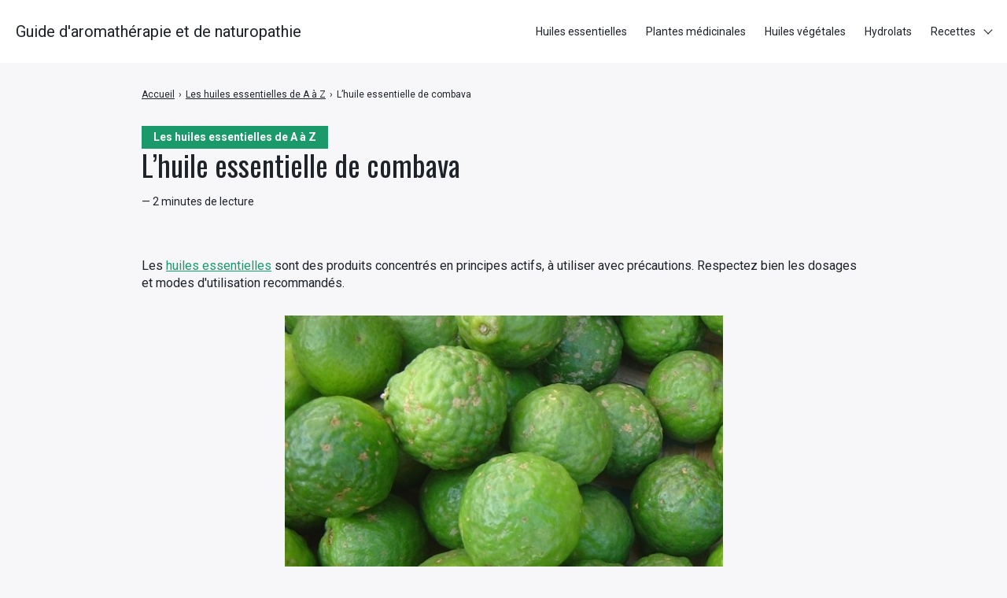

--- FILE ---
content_type: text/html; charset=UTF-8
request_url: http://www.aromatherapie-huiles-essentielles.com/huile-essentielle-combava/
body_size: 6651
content:

<!doctype html>
<html lang="fr-FR" prefix="og: http://ogp.me/ns# fb: http://ogp.me/ns/fb#">
    <head>
        <meta charset="UTF-8">
        <meta name="viewport" content="width=device-width, initial-scale=1.0">
        <meta http-equiv="X-UA-Compatible" content="ie=edge,chrome=1">
        <meta name="format-detection" content="telephone=no">
        <link rel="profile" href="https://gmpg.org/xfn/11">
        <title>L&rsquo;huile essentielle de combava &#8211; Guide d&#039;aromathérapie et de naturopathie</title>
<link rel="amphtml" href="https://www.aromatherapie-huiles-essentielles.com/huile-essentielle-combava/amp/" /><meta name="generator" content="AMP for WP 1.0.75"/><link rel='dns-prefetch' href='//fonts.googleapis.com' />
<link rel='dns-prefetch' href='//s.w.org' />
<link rel='stylesheet' id='wp-block-library-css'  href='http://www.aromatherapie-huiles-essentielles.com/wp-includes/css/dist/block-library/style.min.css?ver=5.6.16' media='all' />
<link rel='stylesheet' id='seomag-fonts-css'  href='//fonts.googleapis.com/css2?family=Oswald:wght@200;300;400;500;600;700&#038;family=Roboto:wght@100;300;400;500;700;900&#038;display=swap' media='all' />
<link rel='stylesheet' id='seomag-css-tns-css'  href='http://www.aromatherapie-huiles-essentielles.com/wp-content/themes/seomag/assets/tiny-slider/tiny-slider.css?ver=1.1.10' media='all' />
<link rel='stylesheet' id='seomag-css-css'  href='http://www.aromatherapie-huiles-essentielles.com/wp-content/themes/seomag/statics/main.css?ver=1.1.10' media='all' />
<script id='eio-lazy-load-js-extra'>
var eio_lazy_vars = {"exactdn_domain":"","skip_autoscale":"0"};
</script>
<script src='http://www.aromatherapie-huiles-essentielles.com/wp-content/plugins/ewww-image-optimizer/includes/lazysizes.min.js?ver=582.0' id='eio-lazy-load-js'></script>
<noscript><style>.lazyload[data-src]{display:none !important;}</style></noscript><link rel="icon" href="https://www.aromatherapie-huiles-essentielles.com/wp-content/uploads/2016/12/cropped-feuille-MB-grande-32x32.png" sizes="32x32" />
<link rel="icon" href="https://www.aromatherapie-huiles-essentielles.com/wp-content/uploads/2016/12/cropped-feuille-MB-grande-192x192.png" sizes="192x192" />
<link rel="apple-touch-icon" href="https://www.aromatherapie-huiles-essentielles.com/wp-content/uploads/2016/12/cropped-feuille-MB-grande-180x180.png" />
<meta name="msapplication-TileImage" content="https://www.aromatherapie-huiles-essentielles.com/wp-content/uploads/2016/12/cropped-feuille-MB-grande-270x270.png" />
<style>
			html {
				margin-top: 0 !important;
				font-size: 100%;
			}

			body,
			input,
			select,
			textarea,
			button,
			.button {
				font-family: "Roboto", sans-serif;;
			}

			h1, .h1,
			h2, .h2,
			h3, .h3,
			h4, .h4,
			h5, .h5,
			h6, .h6 {
				font-family: "Oswald", sans-serif;;
			}

			#header .inner .menu nav ul:not(.sub-menu) > li > a.button,
			#header .inner .menu nav ul:not(.sub-menu) > li > span.button {
				font-family: "Roboto", sans-serif;;
			}

			body.dark .button,
			body.dark button[type="submit"],
			body.dark input[type="submit"],
			body.light .button,
			body.light button[type="submit"],
			body.light input[type="submit"] {
				background-color: #1a996a !important;
				color: #FFFFFF !important;
			}

			body.dark .button:hover,
			body.dark button[type="submit"]:hover,
			body.dark input[type="submit"]:hover,
			body.light .button:hover,
			body.light button[type="submit"]:hover,
			body.light input[type="submit"]:hover {
				background-color: #157a55 !important;
			}

			#header .site-navigation .inner .menu nav ul:not(.sub-menu) > li > a:not(.button)::before,
			#header .site-navigation .inner .menu nav ul:not(.sub-menu) > li > span:not(.button)::before,
			#header .site-navigation .inner .menu nav ul.sub-menu > li >a::before,
			#header .site-navigation .inner .menu nav ul.sub-menu > li >span::before {
				border-color: #1a996a !important;
			}

			#header #scroll-indicator .progress {
				background-color: #1a996a !important;
			}

			#footer .bar .widget .widget-title:before {
				background-color: #1a996a !important;
			}

			body.category main.loop .loop-header,
			body.dark.category main.loop .loop-header .header p,
			body.light.category main.loop .loop-header .header p {
				background-color: #1a996a;
			}

			body.tag main.loop .loop-header,
			body.dark.tag main.loop .loop-header .header p,
			body.light.tag main.loop .loop-header .header p {
				background-color: #1a996a;
			}

			body.light main.blog .post a .details .category,
			body.dark main.blog .post a .details .category,
			body.light .entries .entry a .details .category,
			body.dark .entries .entry a .details .category {
				background-color: #1a996a;
			}

			body.light main.entry.single .header .details .category a,
			body.light main.entry.single .header .details .category span,
			body.dark main.entry.single .header .details .category a,
			body.dark main.entry.single .header .details .category span,
			.sidebar .widget .widget-title::before,
			#footer .top .widget .widget-title::before {
				background-color: #1a996a !important;
			}

			body.light main.entry.single .entry-layout .contents h3:not(.sc),
			body.light main.entry.single .entry-layout .contents .h3:not(.sc),
			body.light main.entry.single .entry-layout .contents a:not([class]),
			body.light main.entry.single .entry-layout .contents span[data-obflink-url]:not(.sc),
			body.light main.entry.page .entry-layout .contents h3:not(.sc),
			body.light main.entry.page .entry-layout .contents .h3:not(.sc),
			body.light main.entry.page .entry-layout .contents a:not([class]),
			body.light main.entry.page .entry-layout .contents span[data-obflink-url]:not(.sc),
			body.dark main.entry.single .entry-layout .contents h3:not(.sc),
			body.dark main.entry.single .entry-layout .contents .h3:not(.sc),
			body.dark main.entry.single .entry-layout .contents a:not([class]),
			body.dark main.entry.single .entry-layout .contents span[data-obflink-url]:not(.sc),
			body.dark main.entry.page .entry-layout .contents h3:not(.sc),
			body.dark main.entry.page .entry-layout .contents .h3:not(.sc),
			body.dark main.entry.page .entry-layout .contents a:not([class]),
			body.dark main.entry.page .entry-layout .contents span[data-obflink-url]:not(.sc) {
				color: #1a996a;
			}

			body.light main.entry.single .entry-layout .contents h2::before,
			body.light main.entry.page .entry-layout .contents h2::before,
			body.dark main.entry.single .entry-layout .contents h2::before,
			body.dark main.entry.page .entry-layout .contents h2::before {
				background-color: #1a996a;
			}

			@media (min-width: 801px) {
				#header .site-navigation .inner .menu .icons .search span:hover svg path,
				#header .site-navigation .inner .menu .icons .social ul li a:hover svg path {
					fill: #1a996a !important;
				}
			}

			@media (max-width: 800px) {
				#header .site-navigation .inner .menu nav ul:not(.sub-menu) > li.current-menu-ancestor > a:not(.button),
				#header .site-navigation .inner .menu nav ul:not(.sub-menu) > li.current-menu-ancestor > span:not(.button),
				#header .site-navigation .inner .menu nav ul:not(.sub-menu) > li.current-menu-item > a:not(.button),
				#header .site-navigation .inner .menu nav ul:not(.sub-menu) > li.current-menu-item > span:not(.button),
				#header .site-navigation .inner .menu nav ul.sub-menu > li.current-menu-ancestor > a,
				#header .site-navigation .inner .menu nav ul.sub-menu > li.current-menu-ancestor > span,
				#header .site-navigation .inner .menu nav ul.sub-menu > li.current-menu-item > a,
				#header .site-navigation .inner .menu nav ul.sub-menu > li.current-menu-item > span {
					color: #1a996a;
				}
			}
		
				body.light main.entry.single .entry-layout .contents h3,
				body.light main.entry.single .entry-layout .contents .h3,
				body.light main.entry.single .entry-layout .contents a:not([class]),
				body.light main.entry.single .entry-layout .contents span[data-obflink-url]:not(.sc),
				body.dark main.entry.single .entry-layout .contents h3,
				body.dark main.entry.single .entry-layout .contents .h3,
				body.dark main.entry.single .entry-layout .contents a:not([class])
				body.dark main.entry.single .entry-layout .contents span[data-obflink-url]:not(.sc) {
					color: #1A996A !important;
				}

				body.light main.entry.single .entry-layout .contents h2::before,
				body.light main.entry.single .entry-layout .sidebar .widget .widget-title::before,
				body.dark main.entry.single .entry-layout .contents h2::before,
				body.dark main.entry.single .entry-layout .sidebar .widget .widget-title::before {
					background-color: #1A996A !important;
				}

				body.light main.entry.single .entry-layout .sidebar .widget button[type="submit"],
				body.dark main.entry.single .entry-layout .sidebar .widget button[type="submit"] {
					background-color: #1A996A !important;
				}

				body.light main.entry.single .entry-layout .sidebar .widget button[type="submit"]:hover,
				body.dark main.entry.single .entry-layout .sidebar .widget button[type="submit"]:hover {
					background-color: #157a55 !important;
				}
				</style>		<style id="wp-custom-css">
			.comments-classic {display:none;}
p {text-align:justify;}		</style>
		
<!-- START - Open Graph and Twitter Card Tags 3.1.1 -->
 <!-- Facebook Open Graph -->
  <meta property="og:locale" content="fr_FR"/>
  <meta property="og:site_name" content="Guide d&#039;aromathérapie et de naturopathie"/>
  <meta property="og:title" content="L&#039;huile essentielle de combava"/>
  <meta property="og:url" content="https://www.aromatherapie-huiles-essentielles.com/huile-essentielle-combava/"/>
  <meta property="og:type" content="article"/>
  <meta property="og:description" content="De la Famille des Rutacées, l&#039;huile essentielle de combava (citrus hystrix) est originaire d&#039;Inde, mais aussi de l&#039; Océan Indien, de Madagascar, de l&#039;île Maurice. La partie distillée pour extraire son huile essentielle sont les feuilles.
L&#039;huile essentielle de combava en bref
Le combava est un agrum"/>
  <meta property="article:published_time" content="2014-06-29T20:35:05+01:00"/>
  <meta property="article:modified_time" content="2020-06-29T15:52:06+01:00" />
  <meta property="og:updated_time" content="2020-06-29T15:52:06+01:00" />
  <meta property="article:section" content="Les huiles essentielles de A à Z"/>
  <meta property="article:publisher" content="https://www.facebook.com/huilesessentielles"/>
 <!-- Google+ / Schema.org -->
 <!-- Twitter Cards -->
  <meta name="twitter:title" content="L&#039;huile essentielle de combava"/>
  <meta name="twitter:url" content="https://www.aromatherapie-huiles-essentielles.com/huile-essentielle-combava/"/>
  <meta name="twitter:description" content="De la Famille des Rutacées, l&#039;huile essentielle de combava (citrus hystrix) est originaire d&#039;Inde, mais aussi de l&#039; Océan Indien, de Madagascar, de l&#039;île Maurice. La partie distillée pour extraire son huile essentielle sont les feuilles.
L&#039;huile essentielle de combava en bref
Le combava est un agrum"/>
  <meta name="twitter:card" content="summary_large_image"/>
 <!-- SEO -->
 <!-- Misc. tags -->
 <!-- is_singular -->
<!-- END - Open Graph and Twitter Card Tags 3.1.1 -->
	

    </head>
    <body class="post-template-default single single-post postid-8804 single-format-standard light outline is_sticky">
            <main class="entry single" id="post-8804" role="main">
                    <div class="entry-header model-4">
                <div class="container">
                    <div class="grid-center-noBottom">
                        <div class="col-9_sm-12">
                            <div class="header">
                                                                    <div class="details no-image">
                                                                                    <div class="category">
                                                                                                                                                            <span style="background-color: #1A996A !important; color: #FFFFFF !important;">
                                                            Les huiles essentielles de A à Z
                                                        </span>
                                                                                                                                                </div>
                                                                                <div class="title">
                                            <h1>
                                                L&rsquo;huile essentielle de combava
                                            </h1>
                                        </div>
                                        <div class="metas">
                                            <span>
                                                                                                    
                                                    
                                                                                                                                                                                                                                                                                                            — 2 minutes de lecture
                                                                                                                                                </span>
                                        </div>
                                    </div>
                                                                                            </div>
                        </div>
                    </div>
                </div>
            </div>
                            <div class="entry-breadcrumb">
                <div class="container">
                    <div class="grid-center-noBottom">
                        <div class="col-9_sm-12">
                            <div class="breadcrumb" itemscope itemtype="http://schema.org/BreadcrumbList"><span itemprop="itemListElement" itemscope itemtype="http://schema.org/ListItem"><a class="breadcrumb__link" href="https://www.aromatherapie-huiles-essentielles.com/" itemprop="item"><span itemprop="name">Accueil</span></a><meta itemprop="position" content="1" /></span><span class="breadcrumb__separator"> › </span><span itemprop="itemListElement" itemscope itemtype="http://schema.org/ListItem"><a class="breadcrumb__link" href="https://www.aromatherapie-huiles-essentielles.com/category/les-huiles-essentielles-de-a-a-z/" itemprop="item"><span itemprop="name">Les huiles essentielles de A à Z</span></a><meta itemprop="position" content="2" /></span><span class="breadcrumb__separator"> › </span><span class="breadcrumb__current">L&rsquo;huile essentielle de combava</span></div>
                        </div>
                    </div>
                </div>
            </div>
                <div class="entry-layout">
            <div class="container">
                <div class="grid-center-noBottom">
                    <div class="col-9_sm-12">
                                                                                                    <div class="contents">
                                                                    <div class="option_top_content">
                                        Les <a href="https://www.compagnie-des-sens.com/boutique-huiles-essentielles">huiles essentielles</a> sont des produits concentrés en principes actifs, à utiliser avec précautions. Respectez bien les dosages et modes d'utilisation recommandés. 
                                    </div>
                                                                <p><img class="aligncenter wp-image-8805 size-full lazyload" src="http://www.aromatherapie-huiles-essentielles.com/wp-content/ewww/lazy/placeholder-557x395.png" alt="huile essentielle de combava" width="557" height="395"   data-src="https://www.aromatherapie-huiles-essentielles.com/wp-content/uploads/2014/06/combava.jpg" loading="lazy" data-srcset="https://www.aromatherapie-huiles-essentielles.com/wp-content/uploads/2014/06/combava.jpg 557w, https://www.aromatherapie-huiles-essentielles.com/wp-content/uploads/2014/06/combava-300x212.jpg 300w" data-sizes="auto" /><noscript><img class="aligncenter wp-image-8805 size-full" src="https://www.aromatherapie-huiles-essentielles.com/wp-content/uploads/2014/06/combava.jpg" alt="huile essentielle de combava" width="557" height="395" srcset="https://www.aromatherapie-huiles-essentielles.com/wp-content/uploads/2014/06/combava.jpg 557w, https://www.aromatherapie-huiles-essentielles.com/wp-content/uploads/2014/06/combava-300x212.jpg 300w" sizes="(max-width: 557px) 100vw, 557px" data-eio="l" /></noscript></p>
<p>De la Famille des Rutacées, l&rsquo;<strong>huile essentielle de combava</strong> (citrus hystrix) est originaire d&rsquo;Inde, mais aussi de l&rsquo; Océan Indien, de Madagascar, de l&rsquo;île Maurice. La partie distillée pour extraire son huile essentielle sont les feuilles.</p>
<h2 style="text-align: justify;">L&rsquo;huile essentielle de combava en bref</h2>
<p style="text-align: justify;">Le combava est un agrume exotique originaire d&rsquo;Inde, de Madagascar et de l&rsquo;île Maurice. L’arbre du combava est un épineux aux feuilles épaisses et persistantes, dont les fruits et les fleurs dégagent une agréable odeur citronné. Le fruit de combava est très apprécié en Asie et dans les îles de l’Océan indien. Il est fréquemment employé en cuisine afin de rehausser le goût de certains plats, dont on utilise les feuilles et le zeste des fruits.</p>
<h2 style="text-align: justify;">Les propriétés de l’huile essentielle de combava</h2>
<p style="text-align: justify;">est un excellent tonique digestif. On l&#8217;emploie en cas d&rsquo;indigestion et de douleurs gastriques diverses. Également anti-rhumatismale et anti-inflammatoire,  elle soulage les douleurs articulaires et musculaires. Elle a également un effet calmant fort efficace pour lutter contre le stress et l&rsquo;anxiété, les palpitations et l&rsquo;insomnie. L’huile essentielle de combava est aussi efficace contre la fatigue chronique. Enfin, n&rsquo;oublions pas ses vertus antiseptiques et cicatrisantes.</p>
<h2 style="text-align: justify;">Ses utilisation</h2>
<p style="text-align: justify;">Cette huile essentielle est essentiellement recommandée pour un usage externe. Lorsqu’elle est utilisée pour le massage, l’huile de combava doit être diluée dans une huile végétale de support. A préciser que cette huile essentielle peut également s’utiliser en diffusion ou inhalation.</p>
<h3>Recettes d&rsquo;huile de massage pour traiter l’insomnie</h3>
<p>Dans 30ml d&rsquo;<a href="https://www.aromatherapie-huiles-essentielles.com/huiles-vegetales-et-macerats-huileux/" target="_blank" rel="noopener noreferrer">huile végétale</a> de votre choix, ajoute 5 gouttes d&rsquo;huile essentielle de combava, 5 gouttes d’<a href="https://www.aromatherapie-huiles-essentielles.com/huile-essentielle-ravintsara/" target="_blank" rel="noopener noreferrer">huile essentielle de Ravintsara</a>, 5 gouttes d’<a href="https://www.aromatherapie-huiles-essentielles.com/huile-essentielle-mandarine/" target="_blank" rel="noopener noreferrer">huile essentielle de mandarine</a> et 5 gouttes d’<a href="https://www.aromatherapie-huiles-essentielles.com/huile-essentielle-lavande-officinale/" target="_blank" rel="noopener noreferrer">huile essentielle de Lavande.</a></p>
<p>Appliquer une noisette du mélange en <strong>massage sur le plexus solaire</strong> et sur la face interne du poignet, ½ heure avant le coucher.</p>
<h3>Lire aussi&#8230;</h3>
<p>Continuez votre lecture, consultez cet article :Comment reconnaître l<a href="https://www.aromatherapie-huiles-essentielles.com/differentes-especes-lavandes/" target="_blank" rel="noopener noreferrer">es différentes espèces de lavandes</a>.</p>
<h2>Où acheter des huiles essentielles de qualité ?</h2>
<p>Pour acheter de l’<strong>huile essentielle de combava de bonne qualité</strong>, je vous recommande de l&rsquo;acheter en ligne car elle est difficile à trouver. Je vous recommande celle-ci : [eafl id= »21470&Prime; name= »Huile essentielle de combawa Bio » text= »huile essentielle de combawa Bio »] (en provenance de Madagascar).</p>

                                                            </div>
                                                                                                                                                            <div class="comments-classic">
                                        
<!-- You can start editing here. -->

	<h3 id="comments">
		2 réponses à &#8220;L&rsquo;huile essentielle de combava&#8221;	</h3>

	<div class="navigation">
		<div class="alignleft"></div>
		<div class="alignright"></div>
	</div>

	<ol class="commentlist">
			<li id="comment-48524" class="comment even thread-even depth-1">
			<article id="div-comment-48524" class="comment-body">
				<footer class="comment-meta">
					<div class="comment-author vcard">
												<b class="fn"><a href='http://maisonduthe.fr/' rel='external nofollow ugc' class='url'>Andjel@Maison du thé</a></b> <span class="says">dit :</span>					</div><!-- .comment-author -->

					<div class="comment-metadata">
						<a href="https://www.aromatherapie-huiles-essentielles.com/huile-essentielle-combava/#comment-48524"><time datetime="2014-07-21T09:14:34+01:00">21 juillet 2014 à 9 h 14 min</time></a>					</div><!-- .comment-metadata -->

									</footer><!-- .comment-meta -->

				<div class="comment-content">
					<p>﻿Ce billet m&rsquo;a éclairé sur ce sujet. A Madagascar, ce fruit se mange avec ses épluchures. Quant aux effets thérapeutiques: c&rsquo;est la première fois que j&rsquo;ai entendu que cela peut guérir beaucoup de choses. C&rsquo;est vraiment intéressant, merci pour l&rsquo;article.</p>
				</div><!-- .comment-content -->

							</article><!-- .comment-body -->
		</li><!-- #comment-## -->
		<li id="comment-48137" class="comment odd alt thread-odd thread-alt depth-1">
			<article id="div-comment-48137" class="comment-body">
				<footer class="comment-meta">
					<div class="comment-author vcard">
												<b class="fn">Jolies Mômes</b> <span class="says">dit :</span>					</div><!-- .comment-author -->

					<div class="comment-metadata">
						<a href="https://www.aromatherapie-huiles-essentielles.com/huile-essentielle-combava/#comment-48137"><time datetime="2014-07-08T08:29:45+01:00">8 juillet 2014 à 8 h 29 min</time></a>					</div><!-- .comment-metadata -->

									</footer><!-- .comment-meta -->

				<div class="comment-content">
					<p>Merci pour ces explications, votre blog est vraiment génial, je trouve tout ce qu&rsquo;il me faut pour les huiles essentielles qui nécessitent quelques recherches avant toute utilisation 🙂</p>
				</div><!-- .comment-content -->

							</article><!-- .comment-body -->
		</li><!-- #comment-## -->
	</ol>

	<div class="navigation">
		<div class="alignleft"></div>
		<div class="alignright"></div>
	</div>

	<div id="respond" class="comment-respond">
		<h3 id="reply-title" class="comment-reply-title">Laisser un commentaire <small><a rel="nofollow" id="cancel-comment-reply-link" href="/huile-essentielle-combava/#respond" style="display:none;">Annuler la réponse</a></small></h3><p class="must-log-in">Vous devez <a href="https://www.aromatherapie-huiles-essentielles.com/wp-login.php?redirect_to=https%3A%2F%2Fwww.aromatherapie-huiles-essentielles.com%2Fhuile-essentielle-combava%2F">vous connecter</a> pour publier un commentaire.</p>	</div><!-- #respond -->
	
                                    </div>
                                                                                                                                    </div>
                                    </div>
            </div>
        </div>
    </main>
        
<header id="header" role="banner">
                                        <div id="scroll-indicator">
                    <div class="progress" role="progressbar"></div>
                </div>
                                <div class="site-navigation">
        <div class="container">
            <div class="grid-noBottom">
                <div class="col-12">
                    <div class="inner">
                        <div class="brand">
                                                                                                                                        <span>
                                            Guide d&#039;aromathérapie et de naturopathie
                                        </span>
                                                                                                                        </div>
                        <div class="opener">
                            <span aria-label="Afficher/masquer la modale du menu"></span>
                        </div>
                        <div class="menu">
                                                            <nav role="navigation">
                                    <ul><li id="menu-item-13800" class="menu-item menu-item-type-taxonomy menu-item-object-category current-post-ancestor current-menu-parent current-post-parent menu-item-13800"><a href="https://www.aromatherapie-huiles-essentielles.com/category/les-huiles-essentielles-de-a-a-z/">Huiles essentielles</a></li>
<li id="menu-item-13802" class="menu-item menu-item-type-taxonomy menu-item-object-category menu-item-13802"><a href="https://www.aromatherapie-huiles-essentielles.com/category/plantes-beaute-et-sante/">Plantes médicinales</a></li>
<li id="menu-item-13804" class="menu-item menu-item-type-taxonomy menu-item-object-category menu-item-13804"><a href="https://www.aromatherapie-huiles-essentielles.com/category/huiles-vegetales-et-macerats-huileux/">Huiles végétales</a></li>
<li id="menu-item-13808" class="menu-item menu-item-type-taxonomy menu-item-object-category menu-item-13808"><a href="https://www.aromatherapie-huiles-essentielles.com/category/les-eaux-florales/">Hydrolats</a></li>
<li id="menu-item-25965" class="menu-item menu-item-type-taxonomy menu-item-object-category menu-item-has-children menu-item-25965"><a href="https://www.aromatherapie-huiles-essentielles.com/category/dossiers-thematiques/">Recettes</a>
<ul class="sub-menu">
	<li id="menu-item-13807" class="menu-item menu-item-type-taxonomy menu-item-object-category menu-item-13807"><a href="https://www.aromatherapie-huiles-essentielles.com/category/dossiers-thematiques/">Santé naturelle</a></li>
	<li id="menu-item-13803" class="menu-item menu-item-type-taxonomy menu-item-object-category menu-item-13803"><a href="https://www.aromatherapie-huiles-essentielles.com/category/nutrition-et-sante/">Nutrition</a></li>
	<li id="menu-item-13801" class="menu-item menu-item-type-taxonomy menu-item-object-category menu-item-13801"><a href="https://www.aromatherapie-huiles-essentielles.com/category/aromatherapie-cosmetique/">Cosmétique</a></li>
	<li id="menu-item-26111" class="menu-item menu-item-type-taxonomy menu-item-object-category menu-item-26111"><a href="https://www.aromatherapie-huiles-essentielles.com/category/maison-jardin/">Maison et jardin</a></li>
	<li id="menu-item-26113" class="menu-item menu-item-type-taxonomy menu-item-object-category menu-item-26113"><a href="https://www.aromatherapie-huiles-essentielles.com/category/laromatherapie-culinaire/">Cuisine</a></li>
</ul>
</li>
</ul>
                                </nav>
                                                                                </div>
                    </div>
                </div>
            </div>
        </div>
    </div>
</header>
        
    <footer id="footer" role="contentinfo">
                                    <div class="bottom">
                <div class="container">
                    <div class="site-footer-navigation">
                        <div class="grid-noBottom">
                            <div class="col-12">
                                                                    <div class="copyright">
                                        <span>
                                            Tout droits réservés
                                        </span>
                                    </div>
                                                                                                                            </div>
                        </div>
                    </div>
                </div>
            </div>
            </footer>
        
        <button type="button" id="back-to-top" aria-label="Retour en haut">
            <svg viewBox="0 0 64 64" xmlns="http://www.w3.org/2000/svg"><path d="M45.7 38.1l-2 2L32 28.4 20.3 40.1l-2-2L32 24.4l13.7 13.7"/></svg>
        </button>
        <script src='http://www.aromatherapie-huiles-essentielles.com/wp-content/themes/seomag/assets/tiny-slider/tiny-slider.js?ver=1.1.10' id='seomag-js-tns-js'></script>
<script src='http://www.aromatherapie-huiles-essentielles.com/wp-content/themes/seomag/statics/main.js?ver=1.1.10' id='seomag-js-js'></script>
<script src='http://www.aromatherapie-huiles-essentielles.com/wp-includes/js/wp-embed.min.js?ver=5.6.16' id='wp-embed-js'></script>

    <script defer src="https://static.cloudflareinsights.com/beacon.min.js/vcd15cbe7772f49c399c6a5babf22c1241717689176015" integrity="sha512-ZpsOmlRQV6y907TI0dKBHq9Md29nnaEIPlkf84rnaERnq6zvWvPUqr2ft8M1aS28oN72PdrCzSjY4U6VaAw1EQ==" data-cf-beacon='{"version":"2024.11.0","token":"bb6e6fd2b69441e998835ade033aff2b","r":1,"server_timing":{"name":{"cfCacheStatus":true,"cfEdge":true,"cfExtPri":true,"cfL4":true,"cfOrigin":true,"cfSpeedBrain":true},"location_startswith":null}}' crossorigin="anonymous"></script>
</body>
</html>
